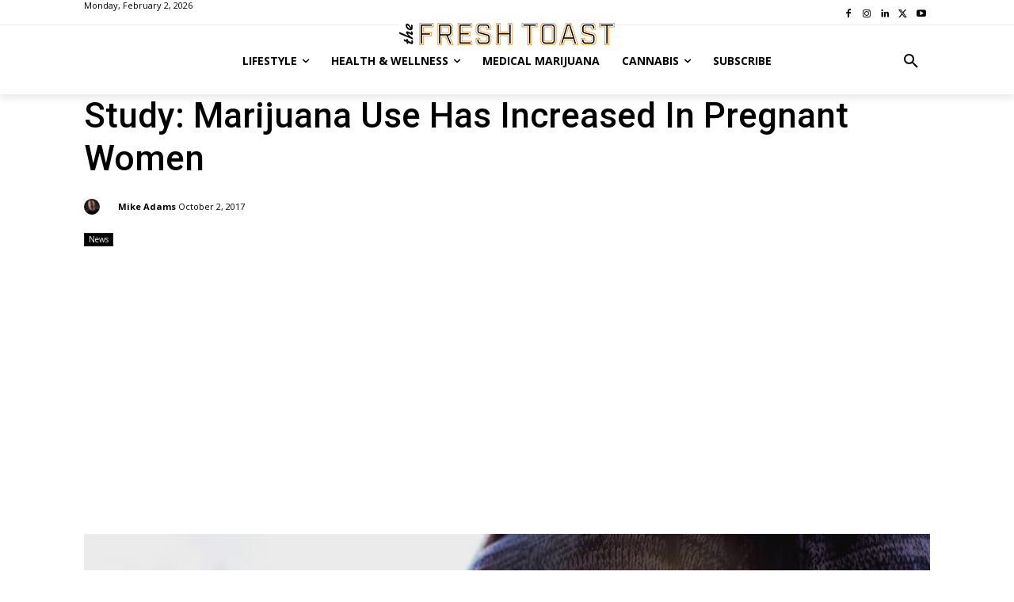

--- FILE ---
content_type: text/html; charset=UTF-8
request_url: https://thefreshtoast.com/wp-admin/admin-ajax.php?td_theme_name=Newspaper&v=12.6.1
body_size: -341
content:
{"20735":244}

--- FILE ---
content_type: text/html; charset=utf-8
request_url: https://www.google.com/recaptcha/api2/aframe
body_size: 268
content:
<!DOCTYPE HTML><html><head><meta http-equiv="content-type" content="text/html; charset=UTF-8"></head><body><script nonce="Zz0UvueEKXkNtrqKHzHqdg">/** Anti-fraud and anti-abuse applications only. See google.com/recaptcha */ try{var clients={'sodar':'https://pagead2.googlesyndication.com/pagead/sodar?'};window.addEventListener("message",function(a){try{if(a.source===window.parent){var b=JSON.parse(a.data);var c=clients[b['id']];if(c){var d=document.createElement('img');d.src=c+b['params']+'&rc='+(localStorage.getItem("rc::a")?sessionStorage.getItem("rc::b"):"");window.document.body.appendChild(d);sessionStorage.setItem("rc::e",parseInt(sessionStorage.getItem("rc::e")||0)+1);localStorage.setItem("rc::h",'1770055441052');}}}catch(b){}});window.parent.postMessage("_grecaptcha_ready", "*");}catch(b){}</script></body></html>